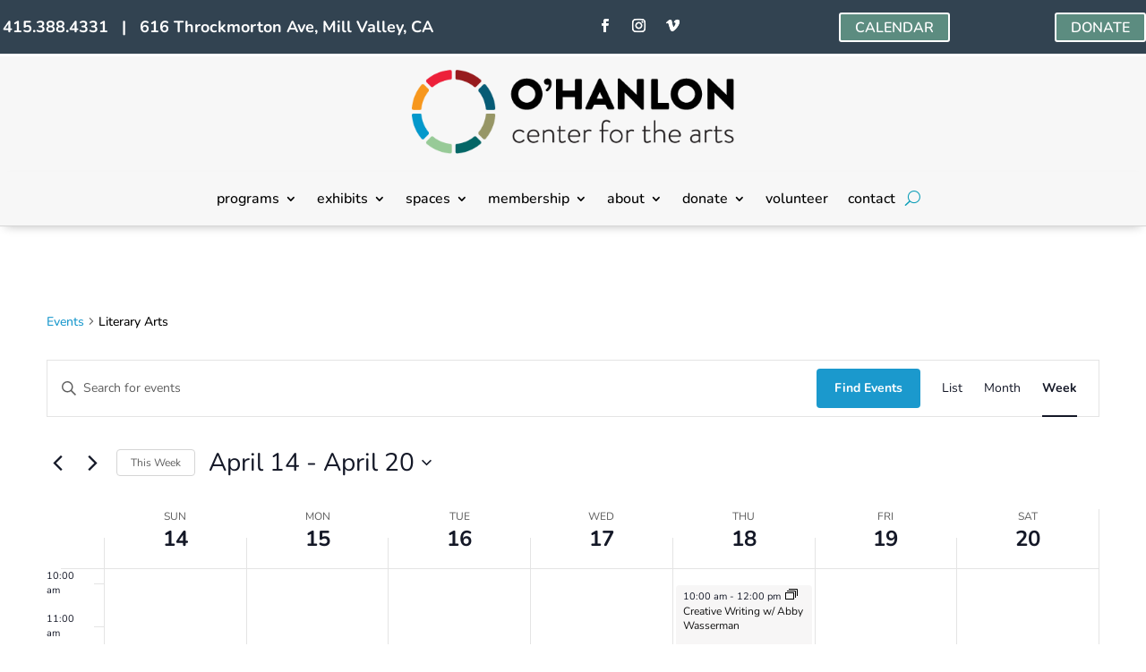

--- FILE ---
content_type: text/css
request_url: https://www.ohanloncenter.org/wp-content/et-cache/global/et-divi-customizer-global.min.css?ver=1769108195
body_size: 736
content:
#home_upcoming-exhibit_blog .home-hide{display:none}#home_current-exhibit_blog .home-hide{display:none}.et_pb_section{background-color:inherit}.wp-caption{border:0px solid #ddd;background-color:rgba(243,243,243,0)}.grecaptcha-badge{visibility:hidden}#footer-info a{font-weight:400!important}.mfp-bg{background:#363A42;opacity:1.0!important}.mfp-fade.mfp-bg.mfp-ready{opacity:1.0!important}.mfp-iframe-holder .mfp-close,.mfp-image-holder .mfp-close{opacity:0.6!important}hr{color:#efefef;margin:12px 0px 12px 0px}h5{font-size:12px}ul li{margin-bottom:6px}.tribe-events-widget-events-list__events a{font-weight:600!important}.tribe-events-widget-events-list__event-date-tag-daynum{font-weight:500!important}.tribe-events-content a{border-bottom:0px!important}.woocommerce div.product form.cart .variations select{margin-top:1em;margin-left:1em}.woocommerce div.product form.cart .variations td select{font-size:16px;font-weight:bold}

--- FILE ---
content_type: text/css
request_url: https://www.ohanloncenter.org/wp-content/et-cache/34219/et-core-unified-cpt-deferred-34219.min.css?ver=1769108196
body_size: 511
content:
.et-db #et-boc .et-l .et_pb_section_1_tb_footer.et_pb_section{padding-top:15px;padding-bottom:15px;background-color:#363a42!important}.et-db #et-boc .et-l .et_pb_row_1_tb_footer.et_pb_row{padding-top:0px!important;padding-bottom:0px!important;padding-top:0px;padding-bottom:0px}.et-db #et-boc .et-l .et_pb_row_1_tb_footer,body.et-db #page-container .et-db #et-boc .et-l #et-boc .et-l .et_pb_row_1_tb_footer.et_pb_row,body.et_pb_pagebuilder_layout.single.et-db #page-container #et-boc .et-l #et-boc .et-l .et_pb_row_1_tb_footer.et_pb_row,body.et_pb_pagebuilder_layout.single.et_full_width_page.et-db #page-container #et-boc .et-l .et_pb_row_1_tb_footer.et_pb_row{width:100%}.et-db #et-boc .et-l .et_pb_menu_0_tb_footer.et_pb_menu ul li a{font-size:15px;color:#FFFFFF!important}.et-db #et-boc .et-l .et_pb_menu_0_tb_footer.et_pb_menu{background-color:RGBA(255,255,255,0)}.et-db #et-boc .et-l .et_pb_menu_0_tb_footer.et_pb_menu .nav li ul{background-color:#DDDDDD!important;border-color:#0C71C3}.et-db #et-boc .et-l .et_pb_menu_0_tb_footer.et_pb_menu .et_mobile_menu{border-color:#0C71C3}.et-db #et-boc .et-l .et_pb_menu_0_tb_footer.et_pb_menu .et_mobile_menu,.et-db #et-boc .et-l .et_pb_menu_0_tb_footer.et_pb_menu .et_mobile_menu ul{background-color:RGBA(255,255,255,0)!important}.et-db #et-boc .et-l .et_pb_menu_0_tb_footer.et_pb_menu .et_mobile_menu a,.et-db #et-boc .et-l .et_pb_text_5_tb_footer.et_pb_text{color:#FFFFFF!important}.et-db #et-boc .et-l .et_pb_menu_0_tb_footer .et_pb_menu_inner_container>.et_pb_menu__logo-wrap,.et-db #et-boc .et-l .et_pb_menu_0_tb_footer .et_pb_menu__logo-slot{width:auto;max-width:100%}.et-db #et-boc .et-l .et_pb_menu_0_tb_footer .et_pb_menu_inner_container>.et_pb_menu__logo-wrap .et_pb_menu__logo img,.et-db #et-boc .et-l .et_pb_menu_0_tb_footer .et_pb_menu__logo-slot .et_pb_menu__logo-wrap img{height:auto;max-height:none}.et-db #et-boc .et-l .et_pb_menu_0_tb_footer .mobile_nav .mobile_menu_bar:before,.et-db #et-boc .et-l .et_pb_menu_0_tb_footer .et_pb_menu__icon.et_pb_menu__search-button,.et-db #et-boc .et-l .et_pb_menu_0_tb_footer .et_pb_menu__icon.et_pb_menu__close-search-button,.et-db #et-boc .et-l .et_pb_menu_0_tb_footer .et_pb_menu__icon.et_pb_menu__cart-button{color:#0b9db7}.et-db #et-boc .et-l .et_pb_section_2_tb_footer{height:auto;min-height:auto}.et-db #et-boc .et-l .et_pb_section_2_tb_footer.et_pb_section{padding-top:5px;padding-bottom:20px;background-color:#3b4951!important}.et-db #et-boc .et-l .et_pb_row_2_tb_footer{height:60px;max-height:none}.et-db #et-boc .et-l .et_pb_text_5_tb_footer{font-weight:600;padding-bottom:0px!important;margin-bottom:0px!important}.et-db #et-boc .et-l .et_pb_text_5_tb_footer a{font-size:12px}.et-db #et-boc .et-l .et_pb_social_media_follow .et_pb_social_media_follow_network_0_tb_footer .icon:before,.et-db #et-boc .et-l .et_pb_social_media_follow .et_pb_social_media_follow_network_1_tb_footer .icon:before{font-size:18px;line-height:36px;height:36px;width:36px}.et-db #et-boc .et-l .et_pb_social_media_follow .et_pb_social_media_follow_network_0_tb_footer .icon,.et-db #et-boc .et-l .et_pb_social_media_follow .et_pb_social_media_follow_network_1_tb_footer .icon{height:36px;width:36px}.et-db #et-boc .et-l ul.et_pb_social_media_follow_0_tb_footer{padding-top:0px!important;padding-bottom:7px!important;margin-top:-6px!important}.et-db #et-boc .et-l .et_pb_social_media_follow_0_tb_footer li.et_pb_social_icon a.icon:before{color:#FFFFFF}.et-db #et-boc .et-l .et_pb_social_media_follow_0_tb_footer li a.icon:before{font-size:14px;line-height:28px;height:28px;width:28px}.et-db #et-boc .et-l .et_pb_social_media_follow_0_tb_footer li a.icon{height:28px;width:28px}.et-db #et-boc .et-l .et_pb_social_media_follow_network_0_tb_footer a.icon,.et-db #et-boc .et-l .et_pb_social_media_follow_network_1_tb_footer a.icon{background-color:#8F8F8F!important}@media only screen and (min-width:981px){.et-db #et-boc .et-l .et_pb_row_2_tb_footer,body.et-db #page-container .et-db #et-boc .et-l #et-boc .et-l .et_pb_row_2_tb_footer.et_pb_row,body.et_pb_pagebuilder_layout.single.et-db #page-container #et-boc .et-l #et-boc .et-l .et_pb_row_2_tb_footer.et_pb_row,body.et_pb_pagebuilder_layout.single.et_full_width_page.et-db #page-container #et-boc .et-l .et_pb_row_2_tb_footer.et_pb_row{width:100%}}@media only screen and (max-width:980px){.et-db #et-boc .et-l .et_pb_menu_0_tb_footer.et_pb_menu .et_mobile_menu,.et-db #et-boc .et-l .et_pb_menu_0_tb_footer.et_pb_menu .et_mobile_menu ul{background-color:#000000!important}.et-db #et-boc .et-l div.et_pb_section.et_pb_section_2_tb_footer{background-image:initial!important}.et-db #et-boc .et-l .et_pb_section_2_tb_footer{height:auto;min-height:auto}.et-db #et-boc .et-l .et_pb_section_2_tb_footer.et_pb_section{background-color:#3b4951!important}.et-db #et-boc .et-l .et_pb_row_2_tb_footer{height:60px;max-height:none}.et-db #et-boc .et-l .et_pb_text_5_tb_footer{padding-bottom:0px!important;margin-bottom:0px!important}}@media only screen and (max-width:767px){.et-db #et-boc .et-l .et_pb_menu_0_tb_footer.et_pb_menu .et_mobile_menu,.et-db #et-boc .et-l .et_pb_menu_0_tb_footer.et_pb_menu .et_mobile_menu ul{background-color:#000000!important}.et-db #et-boc .et-l div.et_pb_section.et_pb_section_2_tb_footer{background-image:initial!important}.et-db #et-boc .et-l .et_pb_section_2_tb_footer{height:auto;min-height:auto}.et-db #et-boc .et-l .et_pb_section_2_tb_footer.et_pb_section{background-color:#3b4951!important}.et-db #et-boc .et-l .et_pb_row_2_tb_footer{height:60px;max-height:none}.et-db #et-boc .et-l .et_pb_text_5_tb_footer{padding-bottom:0px!important;margin-bottom:-20px!important}}